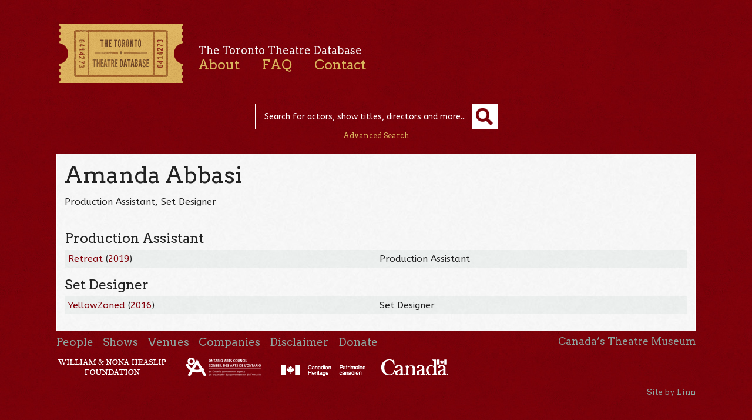

--- FILE ---
content_type: text/html; charset=UTF-8
request_url: https://ttdb.ca/people/amanda-abbasi/
body_size: 5291
content:

<!DOCTYPE html>

<html lang="en-US">

<head>

	<meta charset="UTF-8" />

	<meta name="viewport" content="initial-scale=1.0, width=device-width" />

	<title>Amanda Abbasi | The Toronto Theatre Database</title>

	<link rel="profile" href="https://gmpg.org/xfn/11" />



	<link href='https://fonts.googleapis.com/css?family=ABeeZee:400,400italic|Arvo:400,400italic' rel='stylesheet' type='text/css'>

	<!--[if lte IE 8]>

		<link href='https://fonts.googleapis.com/css?family=ABeeZee:400' rel='stylesheet' type='text/css'>

		<link href='https://fonts.googleapis.com/css?family=ABeeZee:400italic' rel='stylesheet' type='text/css'>

		<link href='https://fonts.googleapis.com/css?family=Arvo:400' rel='stylesheet' type='text/css'>

		<link href='https://fonts.googleapis.com/css?family=Arvo:400italic' rel='stylesheet' type='text/css'>

	<![endif]-->



	<link rel="stylesheet" type="text/css" media="all" href="https://ttdb.ca/site/wp-content/themes/TTDb/style.css" />



	<meta name='robots' content='max-image-preview:large' />
<script type="text/javascript">
window._wpemojiSettings = {"baseUrl":"https:\/\/s.w.org\/images\/core\/emoji\/14.0.0\/72x72\/","ext":".png","svgUrl":"https:\/\/s.w.org\/images\/core\/emoji\/14.0.0\/svg\/","svgExt":".svg","source":{"concatemoji":"https:\/\/ttdb.ca\/site\/wp-includes\/js\/wp-emoji-release.min.js?ver=6.1.9"}};
/*! This file is auto-generated */
!function(e,a,t){var n,r,o,i=a.createElement("canvas"),p=i.getContext&&i.getContext("2d");function s(e,t){var a=String.fromCharCode,e=(p.clearRect(0,0,i.width,i.height),p.fillText(a.apply(this,e),0,0),i.toDataURL());return p.clearRect(0,0,i.width,i.height),p.fillText(a.apply(this,t),0,0),e===i.toDataURL()}function c(e){var t=a.createElement("script");t.src=e,t.defer=t.type="text/javascript",a.getElementsByTagName("head")[0].appendChild(t)}for(o=Array("flag","emoji"),t.supports={everything:!0,everythingExceptFlag:!0},r=0;r<o.length;r++)t.supports[o[r]]=function(e){if(p&&p.fillText)switch(p.textBaseline="top",p.font="600 32px Arial",e){case"flag":return s([127987,65039,8205,9895,65039],[127987,65039,8203,9895,65039])?!1:!s([55356,56826,55356,56819],[55356,56826,8203,55356,56819])&&!s([55356,57332,56128,56423,56128,56418,56128,56421,56128,56430,56128,56423,56128,56447],[55356,57332,8203,56128,56423,8203,56128,56418,8203,56128,56421,8203,56128,56430,8203,56128,56423,8203,56128,56447]);case"emoji":return!s([129777,127995,8205,129778,127999],[129777,127995,8203,129778,127999])}return!1}(o[r]),t.supports.everything=t.supports.everything&&t.supports[o[r]],"flag"!==o[r]&&(t.supports.everythingExceptFlag=t.supports.everythingExceptFlag&&t.supports[o[r]]);t.supports.everythingExceptFlag=t.supports.everythingExceptFlag&&!t.supports.flag,t.DOMReady=!1,t.readyCallback=function(){t.DOMReady=!0},t.supports.everything||(n=function(){t.readyCallback()},a.addEventListener?(a.addEventListener("DOMContentLoaded",n,!1),e.addEventListener("load",n,!1)):(e.attachEvent("onload",n),a.attachEvent("onreadystatechange",function(){"complete"===a.readyState&&t.readyCallback()})),(e=t.source||{}).concatemoji?c(e.concatemoji):e.wpemoji&&e.twemoji&&(c(e.twemoji),c(e.wpemoji)))}(window,document,window._wpemojiSettings);
</script>
<style type="text/css">
img.wp-smiley,
img.emoji {
	display: inline !important;
	border: none !important;
	box-shadow: none !important;
	height: 1em !important;
	width: 1em !important;
	margin: 0 0.07em !important;
	vertical-align: -0.1em !important;
	background: none !important;
	padding: 0 !important;
}
</style>
	<link rel='stylesheet' id='wp-block-library-css' href='https://ttdb.ca/site/wp-includes/css/dist/block-library/style.min.css?ver=6.1.9' type='text/css' media='all' />
<link rel='stylesheet' id='classic-theme-styles-css' href='https://ttdb.ca/site/wp-includes/css/classic-themes.min.css?ver=1' type='text/css' media='all' />
<style id='global-styles-inline-css' type='text/css'>
body{--wp--preset--color--black: #000000;--wp--preset--color--cyan-bluish-gray: #abb8c3;--wp--preset--color--white: #ffffff;--wp--preset--color--pale-pink: #f78da7;--wp--preset--color--vivid-red: #cf2e2e;--wp--preset--color--luminous-vivid-orange: #ff6900;--wp--preset--color--luminous-vivid-amber: #fcb900;--wp--preset--color--light-green-cyan: #7bdcb5;--wp--preset--color--vivid-green-cyan: #00d084;--wp--preset--color--pale-cyan-blue: #8ed1fc;--wp--preset--color--vivid-cyan-blue: #0693e3;--wp--preset--color--vivid-purple: #9b51e0;--wp--preset--gradient--vivid-cyan-blue-to-vivid-purple: linear-gradient(135deg,rgba(6,147,227,1) 0%,rgb(155,81,224) 100%);--wp--preset--gradient--light-green-cyan-to-vivid-green-cyan: linear-gradient(135deg,rgb(122,220,180) 0%,rgb(0,208,130) 100%);--wp--preset--gradient--luminous-vivid-amber-to-luminous-vivid-orange: linear-gradient(135deg,rgba(252,185,0,1) 0%,rgba(255,105,0,1) 100%);--wp--preset--gradient--luminous-vivid-orange-to-vivid-red: linear-gradient(135deg,rgba(255,105,0,1) 0%,rgb(207,46,46) 100%);--wp--preset--gradient--very-light-gray-to-cyan-bluish-gray: linear-gradient(135deg,rgb(238,238,238) 0%,rgb(169,184,195) 100%);--wp--preset--gradient--cool-to-warm-spectrum: linear-gradient(135deg,rgb(74,234,220) 0%,rgb(151,120,209) 20%,rgb(207,42,186) 40%,rgb(238,44,130) 60%,rgb(251,105,98) 80%,rgb(254,248,76) 100%);--wp--preset--gradient--blush-light-purple: linear-gradient(135deg,rgb(255,206,236) 0%,rgb(152,150,240) 100%);--wp--preset--gradient--blush-bordeaux: linear-gradient(135deg,rgb(254,205,165) 0%,rgb(254,45,45) 50%,rgb(107,0,62) 100%);--wp--preset--gradient--luminous-dusk: linear-gradient(135deg,rgb(255,203,112) 0%,rgb(199,81,192) 50%,rgb(65,88,208) 100%);--wp--preset--gradient--pale-ocean: linear-gradient(135deg,rgb(255,245,203) 0%,rgb(182,227,212) 50%,rgb(51,167,181) 100%);--wp--preset--gradient--electric-grass: linear-gradient(135deg,rgb(202,248,128) 0%,rgb(113,206,126) 100%);--wp--preset--gradient--midnight: linear-gradient(135deg,rgb(2,3,129) 0%,rgb(40,116,252) 100%);--wp--preset--duotone--dark-grayscale: url('#wp-duotone-dark-grayscale');--wp--preset--duotone--grayscale: url('#wp-duotone-grayscale');--wp--preset--duotone--purple-yellow: url('#wp-duotone-purple-yellow');--wp--preset--duotone--blue-red: url('#wp-duotone-blue-red');--wp--preset--duotone--midnight: url('#wp-duotone-midnight');--wp--preset--duotone--magenta-yellow: url('#wp-duotone-magenta-yellow');--wp--preset--duotone--purple-green: url('#wp-duotone-purple-green');--wp--preset--duotone--blue-orange: url('#wp-duotone-blue-orange');--wp--preset--font-size--small: 13px;--wp--preset--font-size--medium: 20px;--wp--preset--font-size--large: 36px;--wp--preset--font-size--x-large: 42px;--wp--preset--spacing--20: 0.44rem;--wp--preset--spacing--30: 0.67rem;--wp--preset--spacing--40: 1rem;--wp--preset--spacing--50: 1.5rem;--wp--preset--spacing--60: 2.25rem;--wp--preset--spacing--70: 3.38rem;--wp--preset--spacing--80: 5.06rem;}:where(.is-layout-flex){gap: 0.5em;}body .is-layout-flow > .alignleft{float: left;margin-inline-start: 0;margin-inline-end: 2em;}body .is-layout-flow > .alignright{float: right;margin-inline-start: 2em;margin-inline-end: 0;}body .is-layout-flow > .aligncenter{margin-left: auto !important;margin-right: auto !important;}body .is-layout-constrained > .alignleft{float: left;margin-inline-start: 0;margin-inline-end: 2em;}body .is-layout-constrained > .alignright{float: right;margin-inline-start: 2em;margin-inline-end: 0;}body .is-layout-constrained > .aligncenter{margin-left: auto !important;margin-right: auto !important;}body .is-layout-constrained > :where(:not(.alignleft):not(.alignright):not(.alignfull)){max-width: var(--wp--style--global--content-size);margin-left: auto !important;margin-right: auto !important;}body .is-layout-constrained > .alignwide{max-width: var(--wp--style--global--wide-size);}body .is-layout-flex{display: flex;}body .is-layout-flex{flex-wrap: wrap;align-items: center;}body .is-layout-flex > *{margin: 0;}:where(.wp-block-columns.is-layout-flex){gap: 2em;}.has-black-color{color: var(--wp--preset--color--black) !important;}.has-cyan-bluish-gray-color{color: var(--wp--preset--color--cyan-bluish-gray) !important;}.has-white-color{color: var(--wp--preset--color--white) !important;}.has-pale-pink-color{color: var(--wp--preset--color--pale-pink) !important;}.has-vivid-red-color{color: var(--wp--preset--color--vivid-red) !important;}.has-luminous-vivid-orange-color{color: var(--wp--preset--color--luminous-vivid-orange) !important;}.has-luminous-vivid-amber-color{color: var(--wp--preset--color--luminous-vivid-amber) !important;}.has-light-green-cyan-color{color: var(--wp--preset--color--light-green-cyan) !important;}.has-vivid-green-cyan-color{color: var(--wp--preset--color--vivid-green-cyan) !important;}.has-pale-cyan-blue-color{color: var(--wp--preset--color--pale-cyan-blue) !important;}.has-vivid-cyan-blue-color{color: var(--wp--preset--color--vivid-cyan-blue) !important;}.has-vivid-purple-color{color: var(--wp--preset--color--vivid-purple) !important;}.has-black-background-color{background-color: var(--wp--preset--color--black) !important;}.has-cyan-bluish-gray-background-color{background-color: var(--wp--preset--color--cyan-bluish-gray) !important;}.has-white-background-color{background-color: var(--wp--preset--color--white) !important;}.has-pale-pink-background-color{background-color: var(--wp--preset--color--pale-pink) !important;}.has-vivid-red-background-color{background-color: var(--wp--preset--color--vivid-red) !important;}.has-luminous-vivid-orange-background-color{background-color: var(--wp--preset--color--luminous-vivid-orange) !important;}.has-luminous-vivid-amber-background-color{background-color: var(--wp--preset--color--luminous-vivid-amber) !important;}.has-light-green-cyan-background-color{background-color: var(--wp--preset--color--light-green-cyan) !important;}.has-vivid-green-cyan-background-color{background-color: var(--wp--preset--color--vivid-green-cyan) !important;}.has-pale-cyan-blue-background-color{background-color: var(--wp--preset--color--pale-cyan-blue) !important;}.has-vivid-cyan-blue-background-color{background-color: var(--wp--preset--color--vivid-cyan-blue) !important;}.has-vivid-purple-background-color{background-color: var(--wp--preset--color--vivid-purple) !important;}.has-black-border-color{border-color: var(--wp--preset--color--black) !important;}.has-cyan-bluish-gray-border-color{border-color: var(--wp--preset--color--cyan-bluish-gray) !important;}.has-white-border-color{border-color: var(--wp--preset--color--white) !important;}.has-pale-pink-border-color{border-color: var(--wp--preset--color--pale-pink) !important;}.has-vivid-red-border-color{border-color: var(--wp--preset--color--vivid-red) !important;}.has-luminous-vivid-orange-border-color{border-color: var(--wp--preset--color--luminous-vivid-orange) !important;}.has-luminous-vivid-amber-border-color{border-color: var(--wp--preset--color--luminous-vivid-amber) !important;}.has-light-green-cyan-border-color{border-color: var(--wp--preset--color--light-green-cyan) !important;}.has-vivid-green-cyan-border-color{border-color: var(--wp--preset--color--vivid-green-cyan) !important;}.has-pale-cyan-blue-border-color{border-color: var(--wp--preset--color--pale-cyan-blue) !important;}.has-vivid-cyan-blue-border-color{border-color: var(--wp--preset--color--vivid-cyan-blue) !important;}.has-vivid-purple-border-color{border-color: var(--wp--preset--color--vivid-purple) !important;}.has-vivid-cyan-blue-to-vivid-purple-gradient-background{background: var(--wp--preset--gradient--vivid-cyan-blue-to-vivid-purple) !important;}.has-light-green-cyan-to-vivid-green-cyan-gradient-background{background: var(--wp--preset--gradient--light-green-cyan-to-vivid-green-cyan) !important;}.has-luminous-vivid-amber-to-luminous-vivid-orange-gradient-background{background: var(--wp--preset--gradient--luminous-vivid-amber-to-luminous-vivid-orange) !important;}.has-luminous-vivid-orange-to-vivid-red-gradient-background{background: var(--wp--preset--gradient--luminous-vivid-orange-to-vivid-red) !important;}.has-very-light-gray-to-cyan-bluish-gray-gradient-background{background: var(--wp--preset--gradient--very-light-gray-to-cyan-bluish-gray) !important;}.has-cool-to-warm-spectrum-gradient-background{background: var(--wp--preset--gradient--cool-to-warm-spectrum) !important;}.has-blush-light-purple-gradient-background{background: var(--wp--preset--gradient--blush-light-purple) !important;}.has-blush-bordeaux-gradient-background{background: var(--wp--preset--gradient--blush-bordeaux) !important;}.has-luminous-dusk-gradient-background{background: var(--wp--preset--gradient--luminous-dusk) !important;}.has-pale-ocean-gradient-background{background: var(--wp--preset--gradient--pale-ocean) !important;}.has-electric-grass-gradient-background{background: var(--wp--preset--gradient--electric-grass) !important;}.has-midnight-gradient-background{background: var(--wp--preset--gradient--midnight) !important;}.has-small-font-size{font-size: var(--wp--preset--font-size--small) !important;}.has-medium-font-size{font-size: var(--wp--preset--font-size--medium) !important;}.has-large-font-size{font-size: var(--wp--preset--font-size--large) !important;}.has-x-large-font-size{font-size: var(--wp--preset--font-size--x-large) !important;}
.wp-block-navigation a:where(:not(.wp-element-button)){color: inherit;}
:where(.wp-block-columns.is-layout-flex){gap: 2em;}
.wp-block-pullquote{font-size: 1.5em;line-height: 1.6;}
</style>
<link rel='stylesheet' id='jquery.lightbox.min.css-css' href='https://ttdb.ca/site/wp-content/plugins/wp-jquery-lightbox/styles/lightbox.min.css?ver=1.4.8.2' type='text/css' media='all' />
<link rel="https://api.w.org/" href="https://ttdb.ca/wp-json/" /><link rel="EditURI" type="application/rsd+xml" title="RSD" href="https://ttdb.ca/site/xmlrpc.php?rsd" />
<link rel="wlwmanifest" type="application/wlwmanifest+xml" href="https://ttdb.ca/site/wp-includes/wlwmanifest.xml" />
<meta name="generator" content="WordPress 6.1.9" />
<link rel="canonical" href="https://ttdb.ca/people/amanda-abbasi/" />
<link rel='shortlink' href='https://ttdb.ca/?p=48053' />
<link rel="alternate" type="application/json+oembed" href="https://ttdb.ca/wp-json/oembed/1.0/embed?url=https%3A%2F%2Fttdb.ca%2Fpeople%2Famanda-abbasi%2F" />
<link rel="alternate" type="text/xml+oembed" href="https://ttdb.ca/wp-json/oembed/1.0/embed?url=https%3A%2F%2Fttdb.ca%2Fpeople%2Famanda-abbasi%2F&#038;format=xml" />

</head>



<body id="top">

<div class="header">

	<div class="container">

		<a class="logo" href="https://ttdb.ca"><img src="https://ttdb.ca/site/wp-content/themes/TTDb/images/ticket.png" width="219" height="112" alt="The Toronto Theatre Database" /></a>

		<div class="nav">

			<h3>The Toronto Theatre Database</h3>

			<div class="menu-main-navigation-container"><ul id="menu-main-navigation" class="menu"><li id="menu-item-12" class="menu-item menu-item-type-post_type menu-item-object-page menu-item-12"><a href="https://ttdb.ca/about/">About</a></li>
<li id="menu-item-11" class="menu-item menu-item-type-post_type menu-item-object-page menu-item-11"><a href="https://ttdb.ca/faq/">FAQ</a></li>
<li id="menu-item-10" class="menu-item menu-item-type-post_type menu-item-object-page menu-item-10"><a href="https://ttdb.ca/contact/">Contact</a></li>
</ul></div>
			

			<hr class="clear" />

		</div><!-- .nav -->

		<form method="get" id="desktop-searchform" action="https://ttdb.ca/">

			<input type="text" class="field" name="s" id="s" placeholder="Search for actors, show titles, directors and more..." />

			<input type="submit" class="submit" name="submit" id="searchsubmit"  value="" /><br />

			<a class="advanced-link" href="https://ttdb.ca/advanced-search/">Advanced Search</a>

		</form>

		


		<form method="get" id="searchform" action="https://ttdb.ca/">

			<input type="text" class="field" name="s" id="s" placeholder="Search" />

			<input type="submit" class="submit" name="submit" id="searchsubmit"  value="" /><br />

			<a class="advanced-link" href="https://ttdb.ca/advanced-search/">Advanced Search</a>

		</form>


	</div><!-- .container -->

</div><!-- .header -->

<div class="content">

	<div class="container">	
		<h1>Amanda Abbasi</h1>
		<p>Production Assistant, Set Designer</p><hr /><h3>Production Assistant</h3><table>					<tr>
						<td>
							<a href="https://ttdb.ca/shows/retreat-2/">Retreat</a> (<a href="https://ttdb.ca/years/2019/" rel="tag">2019</a>)						</td>
						<td>
							Production Assistant						</td>
					</tr>
					</table><h3>Set Designer</h3><table>					<tr>
						<td>
							<a href="https://ttdb.ca/shows/yellowzoned/">YellowZoned</a> (<a href="https://ttdb.ca/years/2016/" rel="tag">2016</a>)						</td>
						<td>
							Set Designer						</td>
					</tr>
					</table>
<hr class="clear" />
	</div><!-- .container -->
</div><!-- .content -->
<div class="footer">
	<div class="container">
		<div class="menu-bottom-container"><ul id="menu-bottom" class="menu"><li id="menu-item-13" class="menu-item menu-item-type-custom menu-item-object-custom menu-item-13"><a href="https://ttdb.ca/people">People</a></li>
<li id="menu-item-14" class="menu-item menu-item-type-custom menu-item-object-custom menu-item-14"><a href="https://ttdb.ca/shows">Shows</a></li>
<li id="menu-item-15" class="menu-item menu-item-type-custom menu-item-object-custom menu-item-15"><a href="https://ttdb.ca/venues">Venues</a></li>
<li id="menu-item-16" class="menu-item menu-item-type-custom menu-item-object-custom menu-item-16"><a href="https://ttdb.ca/companies">Companies</a></li>
<li id="menu-item-6037" class="menu-item menu-item-type-post_type menu-item-object-page menu-item-6037"><a href="https://ttdb.ca/disclaimer/">Disclaimer</a></li>
<li id="menu-item-7818" class="menu-item menu-item-type-custom menu-item-object-custom menu-item-7818"><a href="http://www.canadahelps.org/dn/1195">Donate</a></li>
</ul></div>		<div class="credits"><h4><a href="https://theatremuseum.ca" target="_blank">Canada&rsquo;s Theatre Museum</a></h4></div>
		<p class="supporters">
			<img src="https://ttdb.ca/site/wp-content/uploads/heaslip-foundation.png" alt="William &amp; Nona Heaslip Foundation" width="188" height="33" />
			<img src="https://ttdb.ca/site/wp-content/uploads/oac.png" alt="Ontario Arts Council" width="132" height="33" />
			<img src="https://ttdb.ca/site/wp-content/uploads/canadian-heritage.png" alt="Canadian Heritage" width="288" height="33" />
		</p>
		<p class="credits"><a href="https://drollic.ca" target="_blank">Site by Linn</a></p>
		<p class="back"><a href="#top">&laquo; back to top</a></p>
	</div><!-- .container -->
</div><!-- .footer -->

<script>
	(function(i,s,o,g,r,a,m){i['GoogleAnalyticsObject']=r;i[r]=i[r]||function(){
	(i[r].q=i[r].q||[]).push(arguments)},i[r].l=1*new Date();a=s.createElement(o),
	m=s.getElementsByTagName(o)[0];a.async=1;a.src=g;m.parentNode.insertBefore(a,m)
 	})(window,document,'script','//www.google-analytics.com/analytics.js','ga');
	ga('create', 'UA-42183852-1', 'ttdb.ca');
	ga('send', 'pageview');
</script>
<!-- W3TC-include-js-head -->
<script type='text/javascript' src='https://ttdb.ca/site/wp-content/themes/TTDb/js/respond.min.js?ver=1.1.0' id='respond-js'></script>
<script type='text/javascript' src='https://ttdb.ca/site/wp-includes/js/jquery/jquery.min.js?ver=3.6.1' id='jquery-core-js'></script>
<script type='text/javascript' src='https://ttdb.ca/site/wp-includes/js/jquery/jquery-migrate.min.js?ver=3.3.2' id='jquery-migrate-js'></script>
<script type='text/javascript' src='https://ttdb.ca/site/wp-content/themes/TTDb/js/ttdb.js?ver=1.0' id='ttdb-js'></script>
<script type='text/javascript' src='https://ttdb.ca/site/wp-includes/js/comment-reply.min.js?ver=6.1.9' id='comment-reply-js'></script>
<script type='text/javascript' src='https://ttdb.ca/site/wp-content/plugins/wp-jquery-lightbox/jquery.touchwipe.min.js?ver=1.4.8.2' id='wp-jquery-lightbox-swipe-js'></script>
<script type='text/javascript' id='wp-jquery-lightbox-js-extra'>
/* <![CDATA[ */
var JQLBSettings = {"showTitle":"1","showCaption":"1","showNumbers":"1","fitToScreen":"1","resizeSpeed":"400","showDownload":"0","navbarOnTop":"0","marginSize":"0","slideshowSpeed":"4000","prevLinkTitle":"previous image","nextLinkTitle":"next image","closeTitle":"close image gallery","image":"Image ","of":" of ","download":"Download","pause":"(pause slideshow)","play":"(play slideshow)"};
/* ]]> */
</script>
<script type='text/javascript' src='https://ttdb.ca/site/wp-content/plugins/wp-jquery-lightbox/jquery.lightbox.min.js?ver=1.4.8.2' id='wp-jquery-lightbox-js'></script>

<script defer src="https://static.cloudflareinsights.com/beacon.min.js/vcd15cbe7772f49c399c6a5babf22c1241717689176015" integrity="sha512-ZpsOmlRQV6y907TI0dKBHq9Md29nnaEIPlkf84rnaERnq6zvWvPUqr2ft8M1aS28oN72PdrCzSjY4U6VaAw1EQ==" data-cf-beacon='{"version":"2024.11.0","token":"60533aa6b4f4447d9a0d0dc0ce6e439a","r":1,"server_timing":{"name":{"cfCacheStatus":true,"cfEdge":true,"cfExtPri":true,"cfL4":true,"cfOrigin":true,"cfSpeedBrain":true},"location_startswith":null}}' crossorigin="anonymous"></script>
</body>
</html>

--- FILE ---
content_type: application/javascript
request_url: https://ttdb.ca/site/wp-content/themes/TTDb/js/ttdb.js?ver=1.0
body_size: 360
content:
//Hide older "produced by" shows
jQuery(function() {
        var numRows = jQuery('#produced').find('tr').length;
        var SHOWN = 12;
        var MORE = 50;
        
        var getNumMore = function(ns) {
            var more = MORE;
            var leftOver = numRows - ns;
            if((leftOver) < more) {
                more = leftOver;
            }
            return more;
        }
        var getInitialNumShown = function() {
            var shown = SHOWN;
            if(numRows < shown) {
                shown = numRows;
            }
            return shown;
        }
        
        var numShown = getInitialNumShown();
        var numMore = getNumMore(numShown);
        
        if(numMore > 0) {
            var more_html = '<h5><a id="show-produced">Show <span>' + numMore + '</span> more</a></h5>';
            jQuery('#produced').find('tr:gt(' + (numShown - 1) + ')').hide().end().after(more_html);
        }
        jQuery('#show-produced').click(function(){
            numMore = getNumMore(numShown);
            numShown = numShown + numMore;
            jQuery('#produced').find('tr:lt('+numShown+')').show('slow');
                
            numMore = getNumMore(numShown);
            if(numMore > 0) {
                jQuery('#show-produced span').html(numMore);
            }
            else {
                jQuery('#show-produced').remove();
            }
        });
});
//Hide older "developed by" shows
jQuery(function() {
        var numRows = jQuery('#developed').find('tr').length;
        var SHOWN = 12;
        var MORE = 50;
        
        var getNumMore = function(ns) {
            var more = MORE;
            var leftOver = numRows - ns;
            if((leftOver) < more) {
                more = leftOver;
            }
            return more;
        }
        var getInitialNumShown = function() {
            var shown = SHOWN;
            if(numRows < shown) {
                shown = numRows;
            }
            return shown;
        }
        
        var numShown = getInitialNumShown();
        var numMore = getNumMore(numShown);
        
        if(numMore > 0) {
            var more_html = '<h5><a id="show-developed">Show <span>' + numMore + '</span> more</a></h5>';
            jQuery('#developed').find('tr:gt(' + (numShown - 1) + ')').hide().end().after(more_html);
        }
        jQuery('#show-developed').click(function(){
            numMore = getNumMore(numShown);
            numShown = numShown + numMore;
            jQuery('#developed').find('tr:lt('+numShown+')').show();
                
            numMore = getNumMore(numShown);
            if(numMore > 0) {
                jQuery('#show-developed span').html(numMore);
            }
            else {
                jQuery('#show-developed').remove();
            }
        });
});
//Hide older "presented by" shows
jQuery(function() {
        var numRows = jQuery('#presented').find('tr').length;
        var SHOWN = 12;
        var MORE = 50;
        
        var getNumMore = function(ns) {
            var more = MORE;
            var leftOver = numRows - ns;
            if((leftOver) < more) {
                more = leftOver;
            }
            return more;
        }
        var getInitialNumShown = function() {
            var shown = SHOWN;
            if(numRows < shown) {
                shown = numRows;
            }
            return shown;
        }
        
        var numShown = getInitialNumShown();
        var numMore = getNumMore(numShown);
        
        if(numMore > 0) {
            var more_html = '<h5><a id="show-presented">Show <span>' + numMore + '</span> more</a></h5>';
            jQuery('#presented').find('tr:gt(' + (numShown - 1) + ')').hide().end().after(more_html);
        }
        jQuery('#show-presented').click(function(){
            numMore = getNumMore(numShown);
            numShown = numShown + numMore;
            jQuery('#presented').find('tr:lt('+numShown+')').show();
                
            numMore = getNumMore(numShown);
            if(numMore > 0) {
                jQuery('#show-presented span').html(numMore);
            }
            else {
                jQuery('#show-presented').remove();
            }
        });
});
//Hide/show former staff
        //Add CSS and HTML to show/hide links first
        jQuery('.show').css( 'color', 'rgb(131, 1, 10)' );
        jQuery('.show').on( 'mouseover', function() {
                jQuery(this).css({
                        'color': 'rgb(218, 182, 94)',
                        'cursor': 'pointer'
                });
        });
        jQuery('.hide').css( 'display', 'none' );
        jQuery('#show-hide').html('(click to show/hide)');

jQuery('#show-former-staff').click(function(){
        jQuery('.hide').slideToggle('slow', function() {});
});